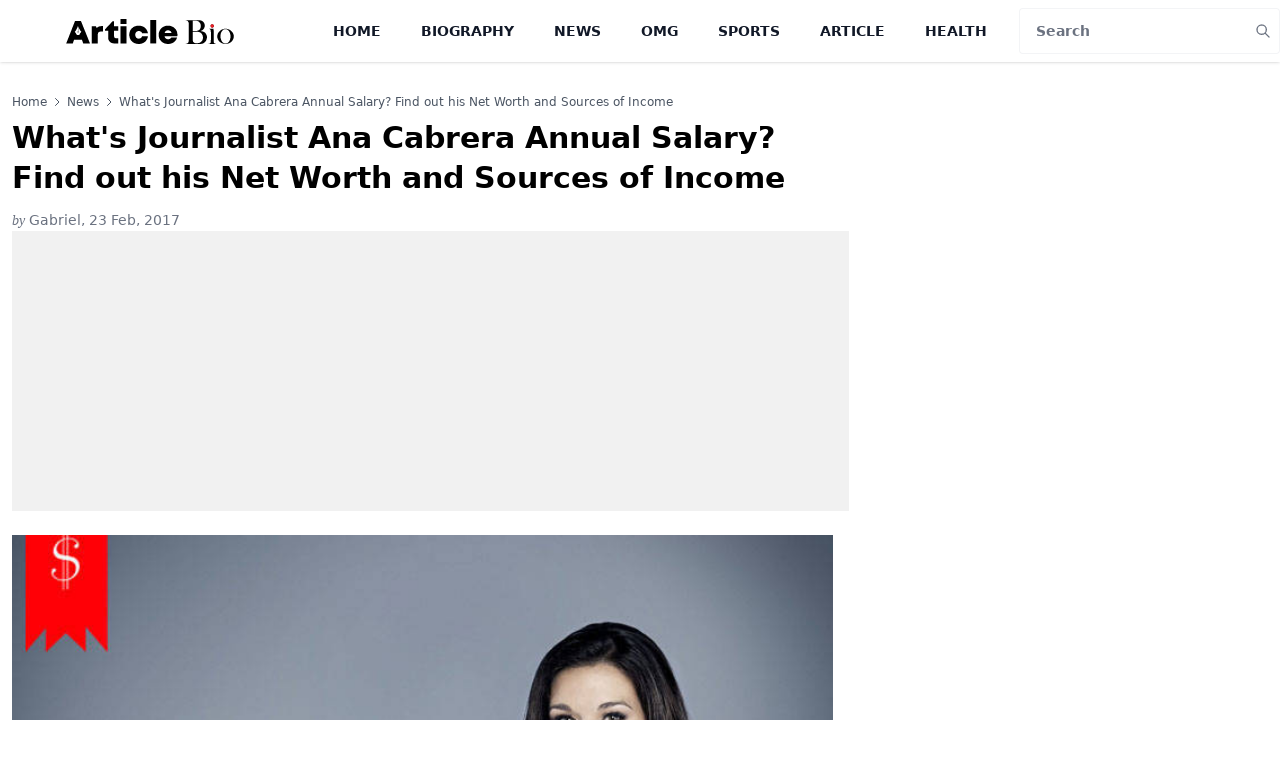

--- FILE ---
content_type: text/html; charset=utf-8
request_url: https://www.google.com/recaptcha/api2/aframe
body_size: 268
content:
<!DOCTYPE HTML><html><head><meta http-equiv="content-type" content="text/html; charset=UTF-8"></head><body><script nonce="xSxwjZPkJ4h600y2b6qUOg">/** Anti-fraud and anti-abuse applications only. See google.com/recaptcha */ try{var clients={'sodar':'https://pagead2.googlesyndication.com/pagead/sodar?'};window.addEventListener("message",function(a){try{if(a.source===window.parent){var b=JSON.parse(a.data);var c=clients[b['id']];if(c){var d=document.createElement('img');d.src=c+b['params']+'&rc='+(localStorage.getItem("rc::a")?sessionStorage.getItem("rc::b"):"");window.document.body.appendChild(d);sessionStorage.setItem("rc::e",parseInt(sessionStorage.getItem("rc::e")||0)+1);localStorage.setItem("rc::h",'1769281311877');}}}catch(b){}});window.parent.postMessage("_grecaptcha_ready", "*");}catch(b){}</script></body></html>